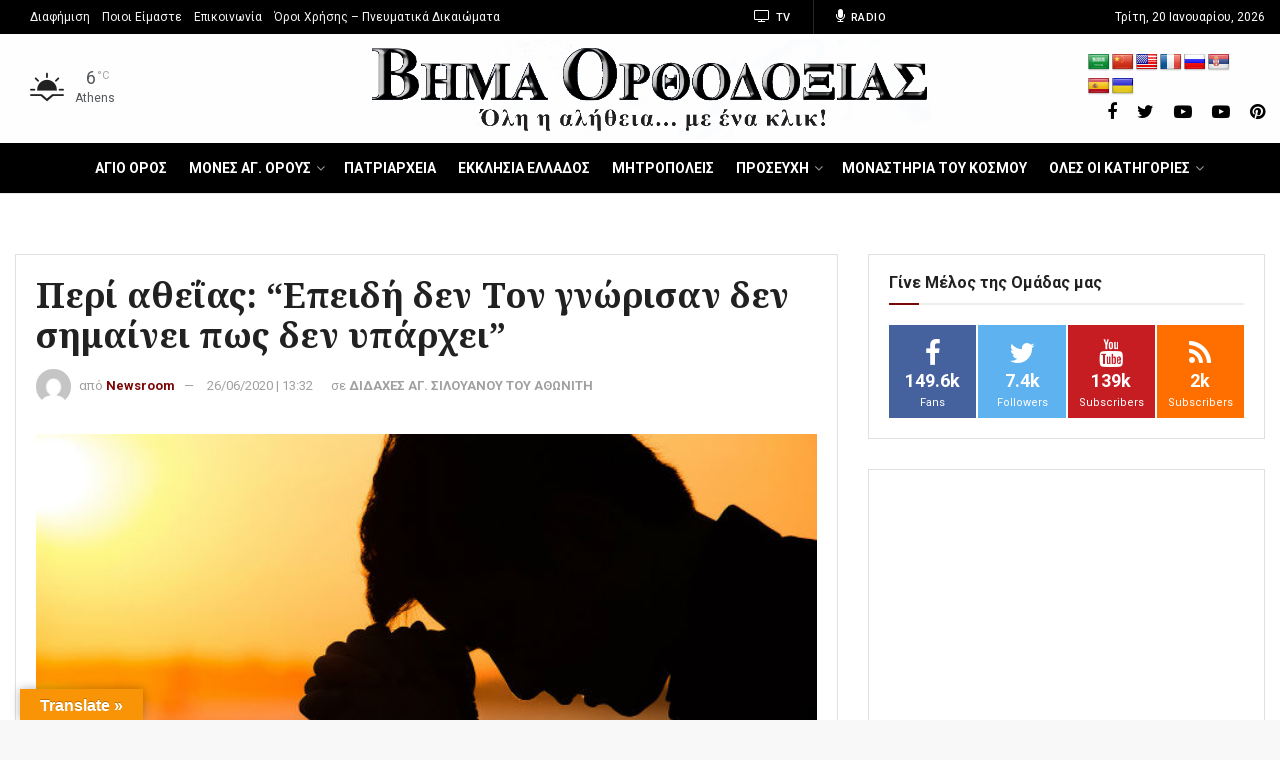

--- FILE ---
content_type: text/html; charset=utf-8
request_url: https://www.google.com/recaptcha/api2/aframe
body_size: 268
content:
<!DOCTYPE HTML><html><head><meta http-equiv="content-type" content="text/html; charset=UTF-8"></head><body><script nonce="854GBuZI-uK6a4UzsMSLfw">/** Anti-fraud and anti-abuse applications only. See google.com/recaptcha */ try{var clients={'sodar':'https://pagead2.googlesyndication.com/pagead/sodar?'};window.addEventListener("message",function(a){try{if(a.source===window.parent){var b=JSON.parse(a.data);var c=clients[b['id']];if(c){var d=document.createElement('img');d.src=c+b['params']+'&rc='+(localStorage.getItem("rc::a")?sessionStorage.getItem("rc::b"):"");window.document.body.appendChild(d);sessionStorage.setItem("rc::e",parseInt(sessionStorage.getItem("rc::e")||0)+1);localStorage.setItem("rc::h",'1768969908375');}}}catch(b){}});window.parent.postMessage("_grecaptcha_ready", "*");}catch(b){}</script></body></html>